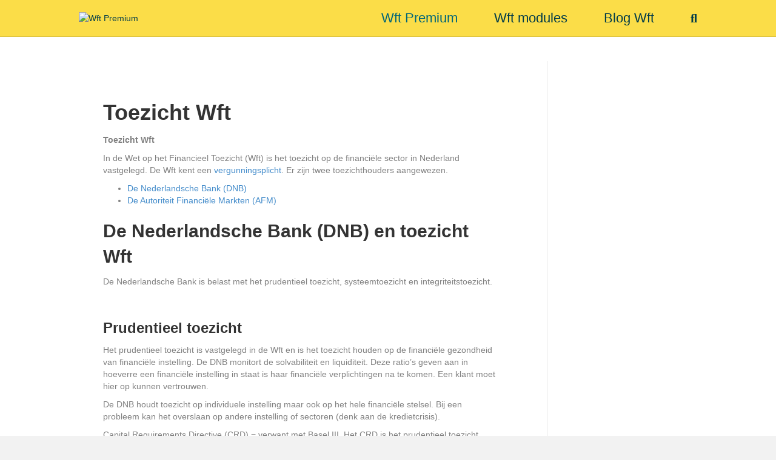

--- FILE ---
content_type: text/html
request_url: https://www.wft-premium.nl/toezicht-wft/
body_size: 9022
content:
<!DOCTYPE html>
<html lang="nl">
<head>
<meta charset="UTF-8"/>
<meta name='viewport' content='width=device-width, initial-scale=1.0'/>
<meta http-equiv='X-UA-Compatible' content='IE=edge'/>
<link rel="profile" href="https://gmpg.org/xfn/11"/>
<meta name='robots' content='index, follow, max-image-preview:large, max-snippet:-1, max-video-preview:-1'/>
<title>Toezicht Wft | Wft Premium | Toezicht Wft</title>
<meta name="description" content="Toezicht Wft | In de Wet op het Financieel Toezicht (Wft) is het toezicht op de financiële sector in Nederland vastgelegd."/>
<link rel="canonical" href="https://www.wft-premium.nl/toezicht-wft/"/>
<meta property="og:locale" content="nl_NL"/>
<meta property="og:type" content="article"/>
<meta property="og:title" content="Toezicht Wft | Wft Premium | Toezicht Wft"/>
<meta property="og:description" content="Toezicht Wft | In de Wet op het Financieel Toezicht (Wft) is het toezicht op de financiële sector in Nederland vastgelegd."/>
<meta property="og:url" content="https://www.wft-premium.nl/toezicht-wft/"/>
<meta property="og:site_name" content="Wft Premium"/>
<meta property="article:modified_time" content="2019-12-15T02:04:06+00:00"/>
<meta name="twitter:card" content="summary_large_image"/>
<meta name="twitter:label1" content="Geschatte leestijd"/>
<meta name="twitter:data1" content="8 minuten"/>
<script type="application/ld+json" class="yoast-schema-graph">{"@context":"https://schema.org","@graph":[{"@type":"Organization","@id":"https://www.wft-premium.nl/#organization","name":"KD Internet Service B.V.","url":"https://www.wft-premium.nl/","sameAs":[],"logo":{"@type":"ImageObject","@id":"https://www.wft-premium.nl/#logo","inLanguage":"nl","url":"https://www.wft-premium.nl/wp-content/uploads/2019/11/KD-Internet-Service-BV.jpg","contentUrl":"https://www.wft-premium.nl/wp-content/uploads/2019/11/KD-Internet-Service-BV.jpg","width":300,"height":300,"caption":"KD Internet Service B.V."},"image":{"@id":"https://www.wft-premium.nl/#logo"}},{"@type":"WebSite","@id":"https://www.wft-premium.nl/#website","url":"https://www.wft-premium.nl/","name":"Wft Premium","description":"Wft Examentraining","publisher":{"@id":"https://www.wft-premium.nl/#organization"},"potentialAction":[{"@type":"SearchAction","target":{"@type":"EntryPoint","urlTemplate":"https://www.wft-premium.nl/?s={search_term_string}"},"query-input":"required name=search_term_string"}],"inLanguage":"nl"},{"@type":"WebPage","@id":"https://www.wft-premium.nl/toezicht-wft/#webpage","url":"https://www.wft-premium.nl/toezicht-wft/","name":"Toezicht Wft | Wft Premium | Toezicht Wft","isPartOf":{"@id":"https://www.wft-premium.nl/#website"},"datePublished":"2019-12-15T01:58:12+00:00","dateModified":"2019-12-15T02:04:06+00:00","description":"Toezicht Wft | In de Wet op het Financieel Toezicht (Wft) is het toezicht op de financi\u00eble sector in Nederland vastgelegd.","breadcrumb":{"@id":"https://www.wft-premium.nl/toezicht-wft/#breadcrumb"},"inLanguage":"nl","potentialAction":[{"@type":"ReadAction","target":["https://www.wft-premium.nl/toezicht-wft/"]}]},{"@type":"BreadcrumbList","@id":"https://www.wft-premium.nl/toezicht-wft/#breadcrumb","itemListElement":[{"@type":"ListItem","position":1,"name":"Home","item":"https://www.wft-premium.nl/"},{"@type":"ListItem","position":2,"name":"Toezicht Wft"}]}]}</script>
<link rel='dns-prefetch' href='//www.googletagmanager.com'/>
<link rel='dns-prefetch' href='//pagead2.googlesyndication.com'/>
<link rel="alternate" type="application/rss+xml" title="Wft Premium &raquo; Feed" href="https://www.wft-premium.nl/feed/"/>
<link rel="alternate" type="application/rss+xml" title="Wft Premium &raquo; Reactiesfeed" href="https://www.wft-premium.nl/comments/feed/"/>
<link rel="stylesheet" type="text/css" href="//www.wft-premium.nl/wp-content/cache/wpfc-minified/2zpavffy/44okg.css" media="all"/>
<style id='wp-block-library-theme-inline-css'>#start-resizable-editor-section{display:none}.wp-block-audio figcaption{color:#555;font-size:13px;text-align:center}.is-dark-theme .wp-block-audio figcaption{color:hsla(0,0%,100%,.65)}.wp-block-code{font-family:Menlo,Consolas,monaco,monospace;color:#1e1e1e;padding:.8em 1em;border:1px solid #ddd;border-radius:4px}.wp-block-embed figcaption{color:#555;font-size:13px;text-align:center}.is-dark-theme .wp-block-embed figcaption{color:hsla(0,0%,100%,.65)}.blocks-gallery-caption{color:#555;font-size:13px;text-align:center}.is-dark-theme .blocks-gallery-caption{color:hsla(0,0%,100%,.65)}.wp-block-image figcaption{color:#555;font-size:13px;text-align:center}.is-dark-theme .wp-block-image figcaption{color:hsla(0,0%,100%,.65)}.wp-block-pullquote{border-top:4px solid;border-bottom:4px solid;margin-bottom:1.75em;color:currentColor}.wp-block-pullquote__citation,.wp-block-pullquote cite,.wp-block-pullquote footer{color:currentColor;text-transform:uppercase;font-size:.8125em;font-style:normal}.wp-block-quote{border-left:.25em solid;margin:0 0 1.75em;padding-left:1em}.wp-block-quote cite,.wp-block-quote footer{color:currentColor;font-size:.8125em;position:relative;font-style:normal}.wp-block-quote.has-text-align-right{border-left:none;border-right:.25em solid;padding-left:0;padding-right:1em}.wp-block-quote.has-text-align-center{border:none;padding-left:0}.wp-block-quote.is-large,.wp-block-quote.is-style-large{border:none}.wp-block-search .wp-block-search__label{font-weight:700}.wp-block-group.has-background{padding:1.25em 2.375em;margin-top:0;margin-bottom:0}.wp-block-separator{border:none;border-bottom:2px solid;margin-left:auto;margin-right:auto;opacity:.4}.wp-block-separator:not(.is-style-wide):not(.is-style-dots){width:100px}.wp-block-separator.has-background:not(.is-style-dots){border-bottom:none;height:1px}.wp-block-separator.has-background:not(.is-style-wide):not(.is-style-dots){height:2px}.wp-block-table thead{border-bottom:3px solid}.wp-block-table tfoot{border-top:3px solid}.wp-block-table td,.wp-block-table th{padding:.5em;border:1px solid;word-break:normal}.wp-block-table figcaption{color:#555;font-size:13px;text-align:center}.is-dark-theme .wp-block-table figcaption{color:hsla(0,0%,100%,.65)}.wp-block-video figcaption{color:#555;font-size:13px;text-align:center}.is-dark-theme .wp-block-video figcaption{color:hsla(0,0%,100%,.65)}.wp-block-template-part.has-background{padding:1.25em 2.375em;margin-top:0;margin-bottom:0}#end-resizable-editor-section{display:none}</style>
<script src='//www.wft-premium.nl/wp-content/cache/wpfc-minified/d2lvfrv3/44okg.js'></script>
<script src='https://www.googletagmanager.com/gtag/js?id=UA-71040224-12' id='google_gtagjs-js' async></script>
<script id='google_gtagjs-js-after'>window.dataLayer=window.dataLayer||[];function gtag(){dataLayer.push(arguments);}
gtag('set', 'linker', {"domains":["www.wft-premium.nl"]});
gtag("js", new Date());
gtag("set", "developer_id.dZTNiMT", true);
gtag("config", "UA-71040224-12", {"anonymize_ip":true});</script>
<link rel="https://api.w.org/" href="https://www.wft-premium.nl/wp-json/"/><link rel="alternate" type="application/json" href="https://www.wft-premium.nl/wp-json/wp/v2/pages/69"/><link rel="EditURI" type="application/rsd+xml" title="RSD" href="https://www.wft-premium.nl/xmlrpc.php?rsd"/>
<link rel="wlwmanifest" type="application/wlwmanifest+xml" href="https://www.wft-premium.nl/wp-includes/wlwmanifest.xml"/> 
<meta name="generator" content="WordPress 5.8"/>
<link rel='shortlink' href='https://www.wft-premium.nl/?p=69'/>
<link rel="alternate" type="application/json+oembed" href="https://www.wft-premium.nl/wp-json/oembed/1.0/embed?url=https%3A%2F%2Fwww.wft-premium.nl%2Ftoezicht-wft%2F"/>
<link rel="alternate" type="text/xml+oembed" href="https://www.wft-premium.nl/wp-json/oembed/1.0/embed?url=https%3A%2F%2Fwww.wft-premium.nl%2Ftoezicht-wft%2F&#038;format=xml"/>
<meta name="generator" content="Site Kit by Google 1.37.0"/><script async src="//pagead2.googlesyndication.com/pagead/js/adsbygoogle.js"></script><script>(adsbygoogle=window.adsbygoogle||[]).push({"google_ad_client":"ca-pub-4013454067073765","enable_page_level_ads":true,"tag_partner":"site_kit"});</script><link rel="icon" href="https://www.wft-premium.nl/wp-content/uploads/2021/07/cropped-Wft-Premium-favicon-32x32.jpg" sizes="32x32"/>
<link rel="icon" href="https://www.wft-premium.nl/wp-content/uploads/2021/07/cropped-Wft-Premium-favicon-192x192.jpg" sizes="192x192"/>
<link rel="apple-touch-icon" href="https://www.wft-premium.nl/wp-content/uploads/2021/07/cropped-Wft-Premium-favicon-180x180.jpg"/>
<meta name="msapplication-TileImage" content="https://www.wft-premium.nl/wp-content/uploads/2021/07/cropped-Wft-Premium-favicon-270x270.jpg"/>
</head>
<body data-rsssl=1 class="page-template page-template-tpl-sidebar page-template-tpl-sidebar-php page page-id-69 fl-builder fl-framework-base fl-preset-default fl-full-width fl-search-active" itemscope="itemscope" itemtype="https://schema.org/WebPage">
<a aria-label="Spring naar content" class="fl-screen-reader-text" href="#fl-main-content">Spring naar content</a><div class="fl-page">
<header class="fl-page-header fl-page-header-fixed fl-page-nav-right fl-page-nav-toggle-button fl-page-nav-toggle-visible-mobile" role="banner">
<div class="fl-page-header-wrap">
<div class="fl-page-header-container container">
<div class="fl-page-header-row row">
<div class="col-sm-12 col-md-3 fl-page-logo-wrap">
<div class="fl-page-header-logo"> <a href="https://www.wft-premium.nl/"><img loading="false" data-no-lazy="1" class="fl-logo-img" itemscope itemtype="https://schema.org/ImageObject" src="https://www.wft-premium.nl/wp-content/uploads/2019/12/Wft-Premium-1.jpg" data-retina="" title="" alt="Wft Premium"/><meta itemprop="name" content="Wft Premium"/></a></div></div><div class="col-sm-12 col-md-9 fl-page-fixed-nav-wrap">
<div class="fl-page-nav-wrap">
<nav class="fl-page-nav fl-nav navbar navbar-default navbar-expand-md" aria-label="Hoofdmenu" role="navigation">
<button type="button" class="navbar-toggle navbar-toggler" data-toggle="collapse" data-target=".fl-page-nav-collapse">
<span>Menu</span>
</button>
<div class="fl-page-nav-collapse collapse navbar-collapse">
<ul id="menu-hoofd" class="nav navbar-nav navbar-right menu fl-theme-menu"><li id="menu-item-43" class="menu-item menu-item-type-post_type menu-item-object-page menu-item-home current-menu-ancestor current-menu-parent current_page_parent current_page_ancestor menu-item-has-children menu-item-43 nav-item"><a href="https://www.wft-premium.nl/" class="nav-link">Wft Premium</a><div class="fl-submenu-icon-wrap"><span class="fl-submenu-toggle-icon"></span></div><ul class="sub-menu">
<li id="menu-item-150" class="menu-item menu-item-type-post_type menu-item-object-page menu-item-150 nav-item"><a href="https://www.wft-premium.nl/vergunningsplicht-wft/" class="nav-link">Vergunningsplicht Wft</a></li>
<li id="menu-item-169" class="menu-item menu-item-type-post_type menu-item-object-page current-menu-item page_item page-item-69 current_page_item menu-item-169 nav-item"><a href="https://www.wft-premium.nl/toezicht-wft/" aria-current="page" class="nav-link">Toezicht Wft</a></li>
<li id="menu-item-146" class="menu-item menu-item-type-post_type menu-item-object-page menu-item-146 nav-item"><a href="https://www.wft-premium.nl/wft-samenvattingen/" class="nav-link">Wft Samenvattingen</a></li>
<li id="menu-item-149" class="menu-item menu-item-type-post_type menu-item-object-page menu-item-149 nav-item"><a href="https://www.wft-premium.nl/wft-oefenvragen/" class="nav-link">Wft oefenvragen</a></li>
<li id="menu-item-147" class="menu-item menu-item-type-post_type menu-item-object-page menu-item-147 nav-item"><a href="https://www.wft-premium.nl/wft-proefexamen/" class="nav-link">Wft proefexamen</a></li>
</ul>
</li>
<li id="menu-item-141" class="menu-item menu-item-type-post_type menu-item-object-page menu-item-has-children menu-item-141 nav-item"><a href="https://www.wft-premium.nl/wft-modules/" class="nav-link">Wft modules</a><div class="fl-submenu-icon-wrap"><span class="fl-submenu-toggle-icon"></span></div><ul class="sub-menu">
<li id="menu-item-145" class="menu-item menu-item-type-post_type menu-item-object-page menu-item-145 nav-item"><a href="https://www.wft-premium.nl/wft-basis/" class="nav-link">Wft Basis</a></li>
<li id="menu-item-143" class="menu-item menu-item-type-post_type menu-item-object-page menu-item-143 nav-item"><a href="https://www.wft-premium.nl/wft-hypothecair-krediet/" class="nav-link">Wft Hypothecair Krediet</a></li>
<li id="menu-item-144" class="menu-item menu-item-type-post_type menu-item-object-page menu-item-144 nav-item"><a href="https://www.wft-premium.nl/wft-consumptief-krediet/" class="nav-link">Wft Consumptief Krediet</a></li>
<li id="menu-item-142" class="menu-item menu-item-type-post_type menu-item-object-page menu-item-142 nav-item"><a href="https://www.wft-premium.nl/wft-inkomen/" class="nav-link">Wft Inkomen</a></li>
<li id="menu-item-138" class="menu-item menu-item-type-post_type menu-item-object-page menu-item-138 nav-item"><a href="https://www.wft-premium.nl/wft-vermogen/" class="nav-link">Wft Vermogen</a></li>
<li id="menu-item-173" class="menu-item menu-item-type-post_type menu-item-object-page menu-item-173 nav-item"><a href="https://www.wft-premium.nl/wft-pensioenverzekeringen/" class="nav-link">Wft Pensioenverzekeringen</a></li>
<li id="menu-item-140" class="menu-item menu-item-type-post_type menu-item-object-page menu-item-140 nav-item"><a href="https://www.wft-premium.nl/wft-schadeverzekeringen-particulier/" class="nav-link">Wft Schadeverzekeringen Particulier</a></li>
<li id="menu-item-139" class="menu-item menu-item-type-post_type menu-item-object-page menu-item-139 nav-item"><a href="https://www.wft-premium.nl/wft-schadeverzekeringen-zakelijk/" class="nav-link">Wft Schadeverzekeringen Zakelijk</a></li>
<li id="menu-item-137" class="menu-item menu-item-type-post_type menu-item-object-page menu-item-137 nav-item"><a href="https://www.wft-premium.nl/wft-zorgverzekeringen/" class="nav-link">Wft Zorgverzekeringen</a></li>
<li id="menu-item-148" class="menu-item menu-item-type-post_type menu-item-object-page menu-item-148 nav-item"><a href="https://www.wft-premium.nl/wft-permanente-educatie/" class="nav-link">Wft Permanente Educatie</a></li>
</ul>
</li>
<li id="menu-item-172" class="menu-item menu-item-type-post_type menu-item-object-page menu-item-172 nav-item"><a href="https://www.wft-premium.nl/blog/" class="nav-link">Blog Wft</a></li>
</ul></div></nav></div></div></div></div></div></header>
<header class="fl-page-header fl-page-header-primary fl-page-nav-right fl-page-nav-toggle-button fl-page-nav-toggle-visible-mobile" itemscope="itemscope" itemtype="https://schema.org/WPHeader" role="banner">
<div class="fl-page-header-wrap">
<div class="fl-page-header-container container">
<div class="fl-page-header-row row">
<div class="col-sm-12 col-md-4 fl-page-header-logo-col">
<div class="fl-page-header-logo" itemscope="itemscope" itemtype="https://schema.org/Organization"> <a href="https://www.wft-premium.nl/" itemprop="url"><img loading="false" data-no-lazy="1" class="fl-logo-img" itemscope itemtype="https://schema.org/ImageObject" src="" data-retina="" title="" alt="Wft Premium"/><meta itemprop="name" content="Wft Premium"/></a></div></div><div class="col-sm-12 col-md-8 fl-page-nav-col">
<div class="fl-page-nav-wrap">
<nav class="fl-page-nav fl-nav navbar navbar-default navbar-expand-md" aria-label="Hoofdmenu" itemscope="itemscope" itemtype="https://schema.org/SiteNavigationElement" role="navigation">
<button type="button" class="navbar-toggle navbar-toggler" data-toggle="collapse" data-target=".fl-page-nav-collapse">
<span>Menu</span>
</button>
<div class="fl-page-nav-collapse collapse navbar-collapse">
<div class="fl-page-nav-search"> <a href="javascript:void(0);" class="fas fa-search" aria-label="Zoeken" aria-expanded="false" aria-haspopup="true" id='flsearchform'></a> <form method="get" role="search" aria-label="Zoeken" action="https://www.wft-premium.nl/" title="Typ en klik op Enter om te zoeken"> <input type="search" class="fl-search-input form-control" name="s" placeholder="Zoeken" value="" aria-labelledby="flsearchform" /> </form></div><ul id="menu-hoofd-1" class="nav navbar-nav navbar-right menu fl-theme-menu"><li class="menu-item menu-item-type-post_type menu-item-object-page menu-item-home current-menu-ancestor current-menu-parent current_page_parent current_page_ancestor menu-item-has-children menu-item-43 nav-item"><a href="https://www.wft-premium.nl/" class="nav-link">Wft Premium</a><div class="fl-submenu-icon-wrap"><span class="fl-submenu-toggle-icon"></span></div><ul class="sub-menu">
<li class="menu-item menu-item-type-post_type menu-item-object-page menu-item-150 nav-item"><a href="https://www.wft-premium.nl/vergunningsplicht-wft/" class="nav-link">Vergunningsplicht Wft</a></li>
<li class="menu-item menu-item-type-post_type menu-item-object-page current-menu-item page_item page-item-69 current_page_item menu-item-169 nav-item"><a href="https://www.wft-premium.nl/toezicht-wft/" aria-current="page" class="nav-link">Toezicht Wft</a></li>
<li class="menu-item menu-item-type-post_type menu-item-object-page menu-item-146 nav-item"><a href="https://www.wft-premium.nl/wft-samenvattingen/" class="nav-link">Wft Samenvattingen</a></li>
<li class="menu-item menu-item-type-post_type menu-item-object-page menu-item-149 nav-item"><a href="https://www.wft-premium.nl/wft-oefenvragen/" class="nav-link">Wft oefenvragen</a></li>
<li class="menu-item menu-item-type-post_type menu-item-object-page menu-item-147 nav-item"><a href="https://www.wft-premium.nl/wft-proefexamen/" class="nav-link">Wft proefexamen</a></li>
</ul>
</li>
<li class="menu-item menu-item-type-post_type menu-item-object-page menu-item-has-children menu-item-141 nav-item"><a href="https://www.wft-premium.nl/wft-modules/" class="nav-link">Wft modules</a><div class="fl-submenu-icon-wrap"><span class="fl-submenu-toggle-icon"></span></div><ul class="sub-menu">
<li class="menu-item menu-item-type-post_type menu-item-object-page menu-item-145 nav-item"><a href="https://www.wft-premium.nl/wft-basis/" class="nav-link">Wft Basis</a></li>
<li class="menu-item menu-item-type-post_type menu-item-object-page menu-item-143 nav-item"><a href="https://www.wft-premium.nl/wft-hypothecair-krediet/" class="nav-link">Wft Hypothecair Krediet</a></li>
<li class="menu-item menu-item-type-post_type menu-item-object-page menu-item-144 nav-item"><a href="https://www.wft-premium.nl/wft-consumptief-krediet/" class="nav-link">Wft Consumptief Krediet</a></li>
<li class="menu-item menu-item-type-post_type menu-item-object-page menu-item-142 nav-item"><a href="https://www.wft-premium.nl/wft-inkomen/" class="nav-link">Wft Inkomen</a></li>
<li class="menu-item menu-item-type-post_type menu-item-object-page menu-item-138 nav-item"><a href="https://www.wft-premium.nl/wft-vermogen/" class="nav-link">Wft Vermogen</a></li>
<li class="menu-item menu-item-type-post_type menu-item-object-page menu-item-173 nav-item"><a href="https://www.wft-premium.nl/wft-pensioenverzekeringen/" class="nav-link">Wft Pensioenverzekeringen</a></li>
<li class="menu-item menu-item-type-post_type menu-item-object-page menu-item-140 nav-item"><a href="https://www.wft-premium.nl/wft-schadeverzekeringen-particulier/" class="nav-link">Wft Schadeverzekeringen Particulier</a></li>
<li class="menu-item menu-item-type-post_type menu-item-object-page menu-item-139 nav-item"><a href="https://www.wft-premium.nl/wft-schadeverzekeringen-zakelijk/" class="nav-link">Wft Schadeverzekeringen Zakelijk</a></li>
<li class="menu-item menu-item-type-post_type menu-item-object-page menu-item-137 nav-item"><a href="https://www.wft-premium.nl/wft-zorgverzekeringen/" class="nav-link">Wft Zorgverzekeringen</a></li>
<li class="menu-item menu-item-type-post_type menu-item-object-page menu-item-148 nav-item"><a href="https://www.wft-premium.nl/wft-permanente-educatie/" class="nav-link">Wft Permanente Educatie</a></li>
</ul>
</li>
<li class="menu-item menu-item-type-post_type menu-item-object-page menu-item-172 nav-item"><a href="https://www.wft-premium.nl/blog/" class="nav-link">Blog Wft</a></li>
</ul></div></nav></div></div></div></div></div></header>
<div id="fl-main-content" class="fl-page-content" itemprop="mainContentOfPage" role="main">
<div class="container">
<div class="row">
<div class="fl-content fl-content-left col-md-9">
<article class="fl-post post-69 page type-page status-publish hentry" id="fl-post-69" itemscope="itemscope" itemtype="https://schema.org/CreativeWork">
<div class="fl-post-content clearfix" itemprop="text">
<div class="fl-builder-content fl-builder-content-69 fl-builder-content-primary fl-builder-global-templates-locked" data-post-id="69"><div class="fl-row fl-row-fixed-width fl-row-bg-none fl-node-5df5939c84398" data-node="5df5939c84398">
<div class="fl-row-content-wrap">
<div class="fl-row-content fl-row-fixed-width fl-node-content">
<div class="fl-col-group fl-node-5df5939c8a324" data-node="5df5939c8a324">
<div class="fl-col fl-node-5df5939c8a4e1" data-node="5df5939c8a4e1">
<div class="fl-col-content fl-node-content">
<div class="fl-module fl-module-rich-text fl-node-5df5939c841b0" data-node="5df5939c841b0">
<div class="fl-module-content fl-node-content">
<div class="fl-rich-text"> <h1><strong>Toezicht Wft</strong></h1> <p><strong>Toezicht Wft</strong></p> <p>In de Wet op het Financieel Toezicht (Wft) is het toezicht op de financiële sector in Nederland vastgelegd. De Wft kent een <a href="https://www.wft-premium.nl/vergunningsplicht-wft/">vergunningsplicht</a>. Er zijn twee toezichthouders aangewezen.</p> <ul> <li><a href="https://www.dnb.nl/home/index.jsp">De Nederlandsche Bank (DNB)</a></li> <li><a href="https://www.afm.nl/">De Autoriteit Financiële Markten (AFM)</a></li> </ul> <h2></h2> <h2><strong>De Nederlandsche Bank (DNB) en toezicht Wft</strong></h2> <p>De Nederlandsche Bank is belast met het prudentieel toezicht, systeemtoezicht en integriteitstoezicht.</p> <p>&nbsp;</p> <h3><strong>Prudentieel toezicht</strong></h3> <p>Het prudentieel toezicht is vastgelegd in de Wft en is het toezicht houden op de financiële gezondheid van financiële instelling. De DNB monitort de solvabiliteit en liquiditeit. Deze ratio’s geven aan in hoeverre een financiële instelling in staat is haar financiële verplichtingen na te komen. Een klant moet hier op kunnen vertrouwen.</p> <p>De DNB houdt toezicht op individuele instelling maar ook op het hele financiële stelsel. Bij een probleem kan het overslaan op andere instelling of sectoren (denk aan de kredietcrisis).</p> <p>Capital Requirements Directive (CRD) = verwant met Basel III. Het CRD is het prudentieel toezicht vanuit de Europese Unie. Ook van toepassing voor Nederlandse banken.</p> <p>Solvency II = Europees prudentieel toezicht voor verzekeraars.</p> <p>CRD en solvency II zijn met elkaar verbonden. De nationale toezichthouders kunnen beide bij richtlijnen zelf rekening houden met lokale omstandigheden.</p> <p>&nbsp;</p> <h3><strong>Solvency II</strong></h3> <p>De DNB verstrekt de vergunning aan een bank of verzekeraar. Er zijn eisen die gesteld worden aan de instellingen en gericht op de kredietwaardigheid (solvabiliteit), IT, administratieve organisatie, deskundigheid medewerkers en vakbekwaamheid en integriteit bestuurders.</p> <p>Wat het Basel akkoord is voor de bank is Solvency II voor de verzekeraars. De verzekeraar moet solvabel (kredietwaardig) zijn om negatieve scenario’s te kunnen doorstaan.</p> <p>In de Solvency II-uitvoeringsverordening (Delegated Acts) opgesteld door de Europese Commissie 17 januari 2015 staan vereisten over de balans, het eigen vermogen, kapitaaleisen, interne bedrijfsvoering, interne modellen, rapportage en groepstoezicht.</p> <p>Solvency II is per 1 januari 2016 in werking getreden, Solvency I was verouderd (jaren 70). Het bevat 3 pijlers. Financiële vereisten, governance en operationeel riskmanagement (reporting).</p> <p>Er zijn verschillende risico’s die een verzekeraar loopt. Een schadeverzekeraar loopt catastroferisico en opzegrisico. Een levensverzekeraar marktrisico (lage rente), langlevenrisico en sterfterisico. Er is een <u>bedrijfsbreed</u> risicomanagement nodig om alle risico te identificeren, te monitoren en maatregelen te treffen om ze te beheersen.</p> <p>Er zijn in het verleden te grote risico genomen door banken en verzekeraars. Er is een cultuuromslag nodig om dergelijk risico’s niet nogmaals te nemen. Deze cultuuromslag geldt voor elke medewerker binnen een verzekeraar. Risico’s moeten beheersbaar zijn.</p> <p>&nbsp;</p> <h2><strong>Vrijstelling toezicht DNB</strong></h2> <p>Niet alle verzekeraars vallen onder het prudentieel toezicht van de DNB.</p> <p>Natura-uitvaartverzekeraar zijn vrijgesteld indien:</p> <ul> <li>Minder dan € 2.000.000,- jaarlijkse geboekte bruto premie inkomsten.</li> <li>Minder dan € 10.000.000,- technische voorzieningen.</li> <li>Minder dan € 25.000.000,- technische voorzieningen indien de verzekeraar onderdeel is van een groep (Verbonden partijen).</li> <li>Minder dan € 500.000,- is herverzekerd. Of € 2.500.000,- van de technische voorziening.</li> <li>Geen andere activiteiten dan natura-uitvaartverzekeraar.</li> <li>Geen dekkingen groter dan € 12.500,- per overlijdensgeval.</li> </ul> <p>Kleine verzekeraars zijn vrijgesteld indien:</p> <ul> <li>Minder dan € 5.000.000,- jaarlijkse geboekte bruto premie inkomsten.</li> <li>Minder dan € 25.000.000,- technische voorzieningen.</li> </ul> <p>Er is een vrijstelling voor het toezicht van toepassing als aan bovenstaande voorwaarden wordt voldaan. Zijn de voorwaarden drie jaar achter elkaar overschreden dan is er geen vrijstelling meer van toepassing. Er is tevens geen vergunning van de DNB vereist voor de bedrijfsactiviteiten. Er zijn wel wettelijke regels vanuit de Wft waaraan de verzekeraar zich zal moeten houden.</p> <p>Er zijn ongeveer 70 vrijgestelde verzekeraars. Deze verzekeraars moeten hun klanten vertellen dat ze niet onder het toezicht van DNB vallen.</p> <p>Deze verzekeraars vallen wel onder het toezicht van de AFM.</p> <p><strong> </strong></p> <h2><strong>De Autoriteit Financiële Markten (AFM) en toezicht Wft</strong></h2> <p>De AFM houdt gedragstoezicht op de financiële instellingen. Dit heeft ten doel <u>consumentenbescherming verbeteren</u> en het <u>vertrouwen in de financiële sector vergroten</u>.</p> <p>Het gedragstoezicht heeft betrekking op de markten van betalen, sparen, lenen, beleggen en verzekeren. Dit betekent dat ook dat er toezicht is door de AFM op het gedrag van partijen op de financiële markten.</p> <p>Drie operationele doelstellingen AFM:</p> <ol> <li>Toegang financiële markten vergroten.</li> <li>Goede werking financiële markten bevorderen.</li> <li>Vertrouwen financiële markten borgen.</li> </ol> <p><em>Dit dient de economie als geheel te beschermen.</em></p> <p><em> </em>Van belang zijn integriteit, transparantie, adequate informatieverstrekking en gelijkwaardigheid.</p> <p>Gedragstoezicht van de AFM houdt onder andere in:</p> <ul> <li>Inmenging bij fraude- en witwaspraktijken.</li> <li>Verstrengeling zakelijk en persoonlijke belangen bij financiële instellingen.</li> <li>Handel met voorkennis.</li> <li>Niet naleven van de zorg- en informatieplicht en het tijdig, juist en volledig informeren.</li> </ul> <p><strong> </strong></p> <h2><strong>Gedragstoezicht AFM – advies bij complexe producten</strong></h2> <p>De Wft-adviesregels zijn in hoofdlijnen beschreven en zijn daarom <u>open normen</u>. Financiële instelling hebben vrijheid om zelf vorm te geven aan het advies en hoe zorgvuldig advies tot stand komt. Er moet aan de AFM aangetoond kunnen worden hoe verschillende producten met elkaar zijn vergeleken, zodat klanten weloverwogen keuzes kunnen maken. De AFM heeft leidraden voor passend advies uitgebracht voor hypotheekproducten, vermogensopbouw en pensioenadvisering.</p> <p>De Wft-adviesregels zijn van toepassing voor hypothecair krediet en complexe producten.</p> <p>Complexe producten = ingrijpende gevolgen voor de consument die niet goed te overzien zijn.</p> <p>Niet-complexe producten = De aard, gevolgen en het risico is voor de consument direct duidelijk.</p> <p>Complexe producten zijn: levensverzekeringen, inkomensvervangende verzekeringen, effecten, beleggingsfondsen en opties.</p> <p><strong> </strong></p> <h2><strong>Gedragstoezicht AFM – beleggingsdiensten</strong></h2> <p>De basis (en opgenomen in de Wft) is de EU-richtlijn Markets in Financial Instruments Directive (MiFiD) en is van toepassing voor alle financiële ondernemingen met beleggingsdiensten (=beleggingsdienstverleners). De AFM ziet toe op de naleving van de MifiD bij beleggingsdienstverleners en bepaalde intermediairs.</p> <p><strong> </strong><u>Integere bedrijfsvoering:</u> De MifiD stelt dat de beleggingsdienstverleners integere bedrijfsvoering moeten voeren.</p> <ul> <li>Belang van klant staat boven belang beleggingsdienstverlener.</li> <li>Beleggingsdienstverleners en medewerkers overtreden geen wetten of plegen strafbare feiten.</li> <li>Klanten schade niet het vertrouwen in de beleggingsdienstverlener of financiële markten.</li> <li>Beleggingsdienstverleners en medewerkers gedragen zich fatsoenlijk.</li> </ul> <p><u>Integer gedrag:</u> Een beleggingsdienstverlener moet een klant- en risicoprofiel opstellen, zodat de klant risico’s loopt dit bij zijn situatie past. Belegging brengt immers vermogensrisico’s met zich mee (er kan geld “verloren” worden). De belegginsdoelstelling van de klant moeten duidelijk zijn. Relevante begrippen:</p> <p>Risicotolerantie = hoeveel vermogen kan de klant verliezen.</p> <p>Risicobereidheid = hoeveel vermogen kan de klant verliezen zonder emotionele problemen.</p> <p>Beleggingshorizon = welk termijn wil de klant beleggen.</p> <p>&nbsp;</p> <p><u>Naleving MifiD door bepaalde groepen intermediairs:</u> Een financieel dienstverlener die alleen beleggingsdiensten op beleggingsfondsen aanbieden vallen onder nationaal regime. Dit voorkomt vergaande regelgeving, zodat integere bedrijfsvoering gevoerd moet worden.</p> <p>Twee groepen intermediairs die kunnen vallen onder het nationaal regime.</p> <ol> <li>Intermediairs die voor beleggingsinstellingen orders ontvangen en doorgeven.</li> <li>Intermediairs die adviseren of bemiddelen van beleggingsproducten.</li> </ol> <p><em>Nationaal regime is niet toepasbaar als een intermediair individuele vermogens beheert of adviseert in individuele financiële instrumenten zoals opties, swaps of aandelen.</em></p> <p><em> </em></p> <p>Er zijn voorwaarden gesteld om in aanmerking te komen voor het nationaal regime, oa: Geen vermogensbeheer, verplicht beroepsaansprakelijkheidsverzekering, melding bij de AFM dat nationaal regime wordt toegepast.</p> <p>&nbsp;</p> <h2><strong>Gedragstoezicht AFM – betalingsinstellingen</strong></h2> <p>Aanbieders van betaaldiensten (betalingsinstellingen) vallen onder gedragstoezicht van de AFM.</p> <p><u>Informatieverplichting</u>: precontractuele informatie (voorwaarden), postcontractuele informatie (het bedrag en valuta).</p> <p><u>Rechten en verplichtingen:</u> Zoals geen kosten verrekeningen bij gebruik maken betaaldiensten (tenzij vooraf afgesproken).</p> <p>&nbsp;</p> <p>Eisen op grond van Wft voor betalingsinstellingen:</p> <p>Vergunning verplicht, betaaldiensten vallen onder een raamcontract, informatieverplichting klanten, betaalopdrachten binnen 1 werkdag uitvoeren, rentevergoedingen, niet-toegestane transacties moeten teruggedraaid worden, eigen risico van € 150,-.</p> <p><strong> </strong></p> <h2><strong>Bezwaar en beroep bij toezicht</strong></h2> <p>De AFM en DNB kunnen maatregelen treffen bij bepaald gedrag van financiële instellingen. Er kan bezwaar en beroep door deze instelling gemaakt worden. Optreden van de AFM of DNB noemt men <u>handhaving</u>. Bij handhaving kunnen diverse <u>instrumenten</u> gebruikt worden. Vanuit een signaal volgt een maatregel. De toezichthouder onderzoekt of de maatregel passend is bij de overtreding. Dit hangt af in hoeverre de consument benadeeld is of medewerking van de financiële instelling aan het onderzoek.</p> <p>Lichte maatregel = waarschuwing</p> <p>Zware maatregel = intrekken vergunning</p> <p>Daarnaast zijn er boetes of is er <u>publicatie</u> van een maatregel. Een bijzondere maatregel is de <u>toezegging</u>. Dit betekent dat de instelling toezegt dat bepaalde gedragingen worden aangepast.</p> <p>&nbsp;</p> <h3><strong>Bezwaar en toezicht Wft</strong></h3> <p>Bij een maatregel kan een financiële instelling bezwaar indienen bij de toezichthouder (DNB of AFM). Er kan een hoorzitting volgen waarin dit bezwaar toegelicht kan worden. Binnen redelijk termijn (6 weken) wordt een bezwaar in behandeling genomen. Bij complexere kwesties kan het termijn verlengd worden.</p> <p>&nbsp;</p> <h3><strong>Beroep en toezicht Wft</strong></h3> <p>Wft gevallen kunnen bij de rechtbank Rotterdam (bestuursrecht) in beroep gaan. Hoger beroep bij het College van Beroep voor het bedrijfsleven in Den Haag.</p> <p><u>Klachteninstituut financiële dienstverlening (Kifid) en Stichting Klachten en Geschillen Zorgverzekeringen (SKGZ)</u> zijn toegankelijk voor consumenten bij geschillen van financiële instellingen. Als eerste moet de interne procedure van de financiële instelling doorlopen worden. Vervolgens bemiddeling bij de Ombudsman. Gevolgd door de geschillen commissie (Kifid en SKGZ).</p> <p>Het is een bindend advies maar het blijft voor de klager mogelijk om naar de rechter te gaan.</p> <p>Het Kifid heeft ook een hoger beroep via de Commissie van Beroep Financiële Dienstverlening. Deze commissie is toegankelijk voor geschillen van consumenten groter dan € 25.000,-. Voor een financiële instelling moet het belang groter zijn dan € 5.000.000,- voor de instelling of de sector.</p> <p>Bij de rechtbank kan een klager ook terecht. Hoger beroep bij het gerechtshof. Ook kan er in beroep worden gegaan bij het gerechtshof (dit is cassatie). Cassatie vindt plaats bij de Hoge Raad in Den Haag. Dit is een onderzoek naar de juistheid van de procedure.</p> <p>De weg via de rechter is veel (meestal) duurder dan de geschillencommissie.</p></div></div></div></div></div></div></div></div></div></div></div></article></div><div class="fl-sidebar fl-sidebar-right fl-sidebar-display-desktop col-md-3" itemscope="itemscope" itemtype="https://schema.org/WPSideBar">
<aside id="text-2" class="fl-widget widget_text">			<div class="textwidget"><p><br />
<ins class="adsbygoogle" style="display: block;" data-ad-client="ca-pub-4013454067073765" data-ad-slot="9807025930" data-ad-format="auto" data-full-width-responsive="true"></ins><br />
<script>(adsbygoogle=window.adsbygoogle||[]).push({});</script></p></div></aside></div></div></div></div><footer class="fl-page-footer-wrap" itemscope="itemscope" itemtype="https://schema.org/WPFooter" role="contentinfo">
<div class="fl-page-footer-widgets">
<div class="fl-page-footer-widgets-container container">
<div class="fl-page-footer-widgets-row row">
<div class="col-sm-6 col-md-6 fl-page-footer-widget-col fl-page-footer-widget-col-1"><aside id="nav_menu-2" class="fl-widget widget_nav_menu"><h4 class="fl-widget-title">Onderwerpen</h4><div class="menu-hoofd-container"><ul id="menu-hoofd-2" class="menu"><li class="menu-item menu-item-type-post_type menu-item-object-page menu-item-home current-menu-item page_item page-item-9 current_page_item menu-item-has-children menu-item-43"><a href="https://www.wft-premium.nl/" aria-current="page">Wft Premium</a> <ul class="sub-menu"> <li class="menu-item menu-item-type-post_type menu-item-object-page menu-item-150"><a href="https://www.wft-premium.nl/vergunningsplicht-wft/">Vergunningsplicht Wft</a></li> <li class="menu-item menu-item-type-post_type menu-item-object-page menu-item-169"><a href="https://www.wft-premium.nl/toezicht-wft/">Toezicht Wft</a></li> <li class="menu-item menu-item-type-post_type menu-item-object-page menu-item-146"><a href="https://www.wft-premium.nl/wft-samenvattingen/">Wft Samenvattingen</a></li> <li class="menu-item menu-item-type-post_type menu-item-object-page menu-item-149"><a href="https://www.wft-premium.nl/wft-oefenvragen/">Wft oefenvragen</a></li> <li class="menu-item menu-item-type-post_type menu-item-object-page menu-item-147"><a href="https://www.wft-premium.nl/wft-proefexamen/">Wft proefexamen</a></li> </ul> </li> <li class="menu-item menu-item-type-post_type menu-item-object-page menu-item-has-children menu-item-141"><a href="https://www.wft-premium.nl/wft-modules/">Wft modules</a> <ul class="sub-menu"> <li class="menu-item menu-item-type-post_type menu-item-object-page menu-item-145"><a href="https://www.wft-premium.nl/wft-basis/">Wft Basis</a></li> <li class="menu-item menu-item-type-post_type menu-item-object-page menu-item-143"><a href="https://www.wft-premium.nl/wft-hypothecair-krediet/">Wft Hypothecair Krediet</a></li> <li class="menu-item menu-item-type-post_type menu-item-object-page menu-item-144"><a href="https://www.wft-premium.nl/wft-consumptief-krediet/">Wft Consumptief Krediet</a></li> <li class="menu-item menu-item-type-post_type menu-item-object-page menu-item-142"><a href="https://www.wft-premium.nl/wft-inkomen/">Wft Inkomen</a></li> <li class="menu-item menu-item-type-post_type menu-item-object-page menu-item-138"><a href="https://www.wft-premium.nl/wft-vermogen/">Wft Vermogen</a></li> <li class="menu-item menu-item-type-post_type menu-item-object-page menu-item-173"><a href="https://www.wft-premium.nl/wft-pensioenverzekeringen/">Wft Pensioenverzekeringen</a></li> <li class="menu-item menu-item-type-post_type menu-item-object-page menu-item-140"><a href="https://www.wft-premium.nl/wft-schadeverzekeringen-particulier/">Wft Schadeverzekeringen Particulier</a></li> <li class="menu-item menu-item-type-post_type menu-item-object-page menu-item-139"><a href="https://www.wft-premium.nl/wft-schadeverzekeringen-zakelijk/">Wft Schadeverzekeringen Zakelijk</a></li> <li class="menu-item menu-item-type-post_type menu-item-object-page menu-item-137"><a href="https://www.wft-premium.nl/wft-zorgverzekeringen/">Wft Zorgverzekeringen</a></li> <li class="menu-item menu-item-type-post_type menu-item-object-page menu-item-148"><a href="https://www.wft-premium.nl/wft-permanente-educatie/">Wft Permanente Educatie</a></li> </ul> </li> <li class="menu-item menu-item-type-post_type menu-item-object-page menu-item-172"><a href="https://www.wft-premium.nl/blog/">Blog Wft</a></li> </ul></div></aside></div><div class="col-sm-6 col-md-6 fl-page-footer-widget-col fl-page-footer-widget-col-2"><aside id="text-4" class="fl-widget widget_text"><h4 class="fl-widget-title">Bedrijfsgegevens</h4>			<div class="textwidget"><p><strong>KD Internet Services B.V.</strong><br /> BTW: NL855643249B01<br /> KVK: 64382192</p> <p>zakelijk(@)kennisdelen.org</p></div></aside><aside id="text-5" class="fl-widget widget_text">			<div class="textwidget"><p><br />
<ins class="adsbygoogle" style="display: block;" data-ad-client="ca-pub-4013454067073765" data-ad-slot="9807025930" data-ad-format="auto" data-full-width-responsive="true"></ins><br />
<script>(adsbygoogle=window.adsbygoogle||[]).push({});</script></p></div></aside></div></div></div></div><div class="fl-page-footer">
<div class="fl-page-footer-container container">
<div class="fl-page-footer-row row">
<div class="col-md-12 text-center clearfix"><div class="fl-page-footer-text fl-page-footer-text-1">© 2021 Wft Premium | Powered by <a href="https://www.Jaarrekeningbalans.nl.nl">Balans</a></div></div></div></div></div></footer></div><link rel="stylesheet" type="text/css" href="//www.wft-premium.nl/wp-content/cache/wpfc-minified/2dvtq682/4ehme.css" media="all"/>
<script src='//www.wft-premium.nl/wp-content/cache/wpfc-minified/ffubfzs/4753i.js'></script>
<script id='fl-automator-js-extra'>var themeopts={"medium_breakpoint":"992","mobile_breakpoint":"768"};</script>
<script src='//www.wft-premium.nl/wp-content/cache/wpfc-minified/8xv1qnh1/44okg.js'></script>
</body>
</html><!-- WP Fastest Cache file was created in 0.59117007255554 seconds, on 26-07-21 1:57:26 -->

--- FILE ---
content_type: text/html; charset=utf-8
request_url: https://www.google.com/recaptcha/api2/aframe
body_size: 265
content:
<!DOCTYPE HTML><html><head><meta http-equiv="content-type" content="text/html; charset=UTF-8"></head><body><script nonce="ebfLDf9giRyE28bWszoGNA">/** Anti-fraud and anti-abuse applications only. See google.com/recaptcha */ try{var clients={'sodar':'https://pagead2.googlesyndication.com/pagead/sodar?'};window.addEventListener("message",function(a){try{if(a.source===window.parent){var b=JSON.parse(a.data);var c=clients[b['id']];if(c){var d=document.createElement('img');d.src=c+b['params']+'&rc='+(localStorage.getItem("rc::a")?sessionStorage.getItem("rc::b"):"");window.document.body.appendChild(d);sessionStorage.setItem("rc::e",parseInt(sessionStorage.getItem("rc::e")||0)+1);localStorage.setItem("rc::h",'1770039590597');}}}catch(b){}});window.parent.postMessage("_grecaptcha_ready", "*");}catch(b){}</script></body></html>